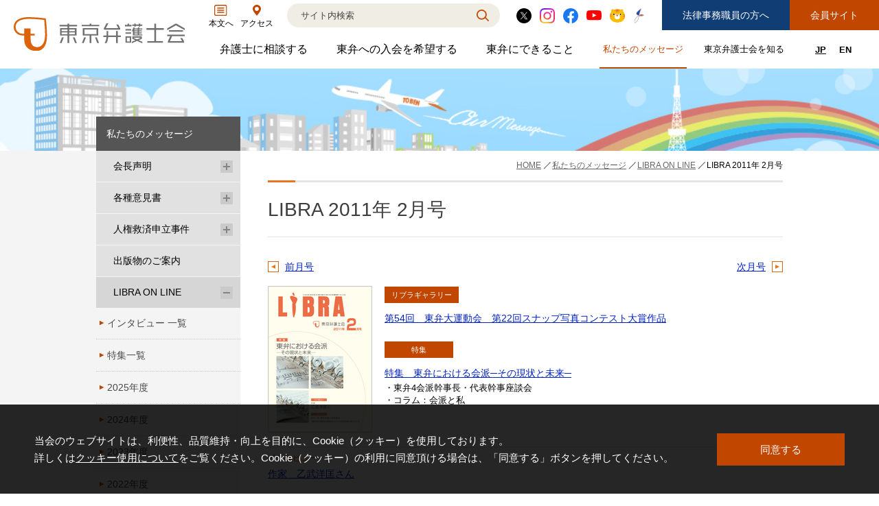

--- FILE ---
content_type: text/html; charset=UTF-8
request_url: https://www.toben.or.jp/message/libra/libra-2011-2.html
body_size: 51160
content:
<!DOCTYPE html>
<html lang="ja">
<head>
<meta http-equiv="Content-Type" content="text/html; charset=UTF-8" />


<meta name="viewport" content="width=device-width,minimum-scale=1.0"/>
<meta http-equiv="X-UA-Compatible" content="IE=edge">




<meta name="description" content=" message/libra/image/2011_02_libra.jpg&quot; ..." />

<meta name="keywords" content="LIBRA ON LINE" />

<!-- *** pagetitle *** -->
<title>LIBRA 2011年 2月号｜東京弁護士会</title>

<link href="/res/css/common.css?251031" rel="stylesheet">
<link href="/res/css/common2022.css?251031" rel="stylesheet">
<link href="/res/css/third.css?251031" rel="stylesheet">
<script src="//ajax.googleapis.com/ajax/libs/jquery/1.11.0/jquery.min.js"></script>
<link rel="stylesheet" type="text/css" href="/res/css/print.css" media="print" />










<!-- Google Tag Manager -->
<script>(function(w,d,s,l,i){w[l]=w[l]||[];w[l].push({'gtm.start':
new Date().getTime(),event:'gtm.js'});var f=d.getElementsByTagName(s)[0],
j=d.createElement(s),dl=l!='dataLayer'?'&l='+l:'';j.async=true;j.src=
'https://www.googletagmanager.com/gtm.js?id='+i+dl;f.parentNode.insertBefore(j,f);
})(window,document,'script','dataLayer','GTM-5NJ6Q3Q');</script>
<!-- End Google Tag Manager -->








</head>

<body>


<!--<a id="pageTop" name="pageTop"></a>-->
<!-- Google Tag Manager (noscript) -->
<noscript><iframe src="https://www.googletagmanager.com/ns.html?id=GTM-5NJ6Q3Q"
height="0" width="0" style="display:none;visibility:hidden" title="GoogleTagManager"></iframe></noscript>
<!-- End Google Tag Manager (noscript) -->
<!-- header -->
<header id="header2022">
  <div class="header_inner">
    <div class="header_left_wrap">
        <div class="logo"><a href="https://www.toben.or.jp/"><img src="/res/images/common/logo.svg" alt="東京弁護士会"></a></div>
        <div class="sp_menu">
            <div><a href="https://www.toben.or.jp/know/toben/access.html"><img src="/res/images/common/sp/sp_menu_access.png" alt="アクセス"></a></div>
            <button class="hamburger-menu-trigger" aria-label="メニューを開く" aria-expanded="false" aria-controls="hamburger-menu"></button>
        </div>
    </div>
    <div class="header_menu">
        <div class="head_1">
            <a href="#mainBody" class="link mainBody"><span class="mainBody_icon"><img src="/res/images/images2022/icon_main_body.svg" alt="" aria-hidden="true"></span><span class="mainBody_text">本文へ</span></a>
            <a href="https://www.toben.or.jp/know/toben/access.html" class="link access"><span class="access_icon"><img src="/res/images/images2022/icon_access_orange.svg" alt="Access"></span><span class="access_text">アクセス</span></a>
            <div class="search">
                <form name="SS_searchForm" id="SS_searchForm" action="https://search.toben.or.jp/search" method="get" enctype="application/x-www-form-urlencoded">
                    <input type="hidden" name="site" value="QH3A79IO">
                    <input type="hidden" name="charset" value="UTF-8">
                    <input type="hidden" name="design" value="6">
                    <input type="text" name="query" value="" size="30" class="txtBox" id="SS_searchQuery" maxlength="100" autocomplete="off" placeholder="サイト内検索" aria-label="検索">
                    <input type="submit" value="検索" class="btn">
                    <div id="SS_suggest" class="SS_suggest" classname="SS_suggest" style="display: none;"></div>
                </form>
            </div>
            <div class="sns">
                <a href="https://twitter.com/TobenMedia" target="_blank"><img src="/res/images/images2022/icon_x_circle.svg" alt="X"></a>
                <a href="https://www.instagram.com/toben_media/" target="_blank"><img src="/res/images/images2022/icon_instagram.svg" alt="Instagram"></a>            
                <a href="https://www.facebook.com/toben.kohou/" target="_blank"><img src="/res/images/images2022/icon_fb.svg" alt="Facebook"></a>
                <a href="https://www.youtube.com/user/TobenMedia/featured" target="_blank"><img src="/res/images/images2022/icon_youtube.svg" alt="YOUTUBE"></a>
                <a href="/know/toben/bentora.html"><img src="/res/images/images2022/icon_bentora.png" alt="東京弁護士会公式キャラクター「べんとらー」"></a>
                <a href="/admission/syusyusei/"><img src="/res/images/images2022/icon_syusyusei.png" alt="修習生の方へ"></a>

            </div>
            <div class="btns forPC">
                <a href="https://www.toben.or.jp/syokuin/" class="btn_blue">法律事務職員の方へ</a>
                <a href="https://www.toben.or.jp/members/" class="btn_orange">会員サイト</a>
            </div>
        </div>
        <div class="head_2">
            <nav>
                <div class="gmenu">
                    <div class="parent ">
                       <a href="https://www.toben.or.jp/bengoshi/" id="gmenu-trigger-1" class="gmenu__trigger" aria-haspopup="true" aria-expanded="false" aria-controls="gmenu-child-1">弁護士に相談する<span class="visually-hidden">弁護士に相談するのサブメニューを開閉</span></a>
                        <div class="child" id="gmenu-child-1" role="group" aria-labelledby="gmenu-trigger-1">
                            <div class="child_inner">
                                <div class="child_list">
                                    <div>
                                       <a href="https://www.toben.or.jp/bengoshi/soudan/">
                                           <figure><img src="/res/images/nav/bengoshi.gif" alt="" aria-hidden="true"></figure>
                                           <p>法律相談一覧</p>
                                       </a>
                                    </div>
                                    <div>
                                       <a href="https://www.toben.or.jp/bengoshi/center/">
                                           <figure><img src="/res/images/nav/center.gif" alt="" aria-hidden="true"></figure>
                                           <p>法律相談窓口・電話相談</p>
                                       </a>
                                    </div>
                                    <div>
                                       <a href="https://www.toben.or.jp/bengoshi/syoukai/" target="_blank">
                                           <figure><img src="/res/images/nav/syoukai.gif" alt="" aria-hidden="true"></figure>
                                           <p>弁護士を紹介してほしい</p>
                                       </a>
                                    </div>
                                    <div>
                                       <a href="https://www.toben.or.jp/bengoshi/adr/">
                                           <figure><img src="/res/images/nav/adr.gif" alt="" aria-hidden="true"></figure>
                                           <p>紛争解決センター（ADR）を利用する</p>
                                       </a>
                                    </div>
                                </div>
                            </div>
                        </div>
                    </div>
                    <div class="parent ">
                       <a href="https://www.toben.or.jp/admission/" id="gmenu-trigger-2" class="gmenu__trigger" aria-haspopup="true" aria-expanded="false" aria-controls="gmenu-child-2">東弁への入会を希望する<span class="visually-hidden">東弁への入会を希望するのサブメニューを開閉</span></a>
                        <div class="child" id="gmenu-child-2" role="group" aria-labelledby="gmenu-trigger-2">
                            <div class="child_inner">
                                <div class="child_list">
                                    <div>
                                       <a href="https://www.toben.or.jp/admission/syusyusei/">
                                           <figure><img src="/res/images/nav/syusyusei.png" alt="修習生の方へのイメージ画像"></figure>
                                           <p>修習生の方へ</p>
                                       </a>
                                    </div>
                                    <div>
                                       <a href="https://www.toben.or.jp/admission/bengoshi/">
                                           <figure><img src="/res/images/nav/bengoshi.png" alt="" aria-hidden="true"></figure>
                                           <p>修習生以外の方へ</p>
                                       </a>
                                    </div>
                                    <div>
                                       <a href="https://www.toben.or.jp/admission/gaikokuhoujimu/">
                                           <figure><img src="/res/images/nav/gaikokuhoujimu.png" alt="" aria-hidden="true"></figure>
                                           <p>外国法事務弁護士登録をご希望の方へ</p>
                                       </a>
                                    </div>
                                </div>
                            </div>
                        </div>
                    </div>
                    <div class="parent ">
                       <a href="https://www.toben.or.jp/service/" id="gmenu-trigger-3" class="gmenu__trigger" aria-haspopup="true" aria-expanded="false" aria-controls="gmenu-child-3">東弁にできること<span class="visually-hidden">東弁にできることのサブメニューを開閉</span></a>
                        <div class="child" id="gmenu-child-3" role="group" aria-labelledby="gmenu-trigger-3">
                            <div class="child_inner">
                                <div class="child_list">
                                    <div>
                                       <a href="https://www.toben.or.jp/manabu/">
                                           <figure><img src="/res/images/nav/manabu.png" alt="" aria-hidden="true"></figure>
                                           <p>法教育プログラム</p>
                                       </a>
                                    </div>
                                    <div>
                                       <a href="https://www.toben.or.jp/service/jichitai/">
                                           <figure><img src="/res/images/nav/jichitai.gif" alt="" aria-hidden="true"></figure>
                                           <p>自治体連携プログラム</p>
                                       </a>
                                    </div>
                                    <div>
                                        <a href="https://www.toben.or.jp/know/iinkai/danjokyoudou/news/post_8.html">
                                            <figure><img src="/res/images/nav/danjokyoudou.png" alt="" aria-hidden="true"></figure>
                                            <p>女性の社外役員の紹介を希望される方へ</p>
                                        </a>
                                    </div>
                                    <div>
                                        <a href="https://www.toben.or.jp/service/lawyer-cando.html">
                                            <figure><img src="/res/images/nav/lawyercando.png" alt="" aria-hidden="true"></figure>
                                            <p>弁護士だからできること</p>
                                        </a>
                                    </div>
                                </div>
                            </div>
                        </div>
                   </div>
                    <div class="small parent now">
                       <a href="https://www.toben.or.jp/message/" id="gmenu-trigger-4" class="gmenu__trigger" aria-haspopup="true" aria-expanded="false" aria-controls="gmenu-child-4">私たちのメッセージ<span class="visually-hidden">私たちのメッセージのサブメニューを開閉</span></a>
                       <div class="child" id="gmenu-child-4" role="group" aria-labelledby="gmenu-trigger-4">
                           <div class="child_inner">
                               <div class="child_list col4">
                                   <div>
                                       <a href="https://www.toben.or.jp/message/seimei/">
                                           <figure><img src="/res/images/nav/seimei.gif" alt="" aria-hidden="true"></figure>
                                           <p>会長声明</p>
                                       </a>
                                   </div>
                                   <div>
                                       <a href="https://www.toben.or.jp/message/ikensyo/">
                                           <figure><img src="/res/images/nav/ikensyo.gif" alt="" aria-hidden="true"></figure>
                                           <p>各種意見書</p>
                                       </a>
                                   </div>
                                   <div>
                                       <a href="https://www.toben.or.jp/message/jinken/">
                                           <figure><img src="/res/images/nav/jinken.gif" alt="" aria-hidden="true"></figure>
                                           <p>人権救済申立事件</p>
                                       </a>
                                   </div>
                                   <div>
                                       <a href="https://www.toben.or.jp/message/syuppan/">
                                           <figure><img src="/res/images/nav/syuppan.gif" alt="" aria-hidden="true"></figure>
                                           <p>出版物のご案内</p>
                                       </a>
                                   </div>
                                   <div>
                                       <a href="https://www.toben.or.jp/message/libra/">
                                           <figure><img src="/res/images/nav/libra.gif" alt="" aria-hidden="true"></figure>
                                           <p>LIBRA ON LINE</p>
                                       </a>
                                   </div>
                                   <div>
                                       <a href="https://www.youtube.com/user/TobenMedia/featured" target="_blank">
                                           <figure><img src="/res/images/nav/toben-tv.gif" alt="" aria-hidden="true"></figure>
                                           <p>TobenMedia</p>
                                       </a>
                                   </div>
                                   <div>
                                       <a href="https://www.toben.or.jp/message/appdownload/">
                                           <figure><img src="/res/images/nav/appdownload.gif" alt="" aria-hidden="true"></figure>
                                           <p>アプリダウンロード</p>
                                       </a>
                                   </div>
                                   <div>
                                       <a href="https://www.toben.or.jp/know/activity/jinkensyou/">
                                           <figure><img src="/res/images/nav/jinkensyou.gif" alt="" aria-hidden="true"></figure>
                                           <p>東京弁護士会人権賞</p>
                                       </a>
                                   </div>
                               </div>
                           
                               <div class="right_bnr">
                                   <a href="https://www.toben.or.jp/message/sdgs/" title="SDGsの実現を目指す2022年宣言ページへのリンク"><img src="/res/images/nav/sdgs.jpg" alt="SDGsの実現を目指す2022年宣言ページへのリンク" aria-hidden="true" class="forPC"><img src="/res/images/nav/sdgs_sp.jpg" alt="SDGsの実現を目指す2022年宣言ページへのリンク" class="forSP" aria-hidden="true"></a>
                                   <p class="forPC">SDGsの実現を目指す<br>2022年宣言</p>
                               </div>
                               <div class="right_bnr2">
                                   <a href="https://www.toben.or.jp/message/fukkoushien/" title="東日本大震災特集ページへのリンク"><img src="/res/images/nav/fukkoushien_mini.jpg" alt="東日本大震災特集ページへのリンク" aria-hidden="true" class="forPC"><img src="/res/images/nav/fukkoushien_sp.jpg" alt="東日本大震災 特集ページへのリンク" class="forSP" aria-hidden="true"></a>
                                   <p class="forPC">東日本大震災<br>東弁は被災地の復興を<br>応援しています</p>
                               </div>
                       
                           </div>
                       </div>
                    </div>
                   <div class="small parent ">
                       <a href="https://www.toben.or.jp/know/" id="gmenu-trigger-5" class="gmenu__trigger" aria-haspopup="true" aria-expanded="false" aria-controls="gmenu-child-5">東京弁護士会を知る<span class="visually-hidden">東京弁護士会を知るのサブメニューを開閉</span></a>
                       <div class="child" id="gmenu-child-5" role="group" aria-labelledby="gmenu-trigger-5">
                           <div class="child_inner">
                               <div class="child_list forSP">
                                   <div>
                                      <a href="https://www.toben.or.jp/know/toben/">
                                       <p>東京弁護士会について</p></a>
                                   </div>

                                   <div>
                                      <a href="https://www.toben.or.jp/know/activity/">
                                       <p>東京弁護士会の主な活動</p></a>
                                   </div>
                                   <div>
                                      <a href="https://www.toben.or.jp/know/iinkai/">
                                       <p>委員会紹介</p></a>
                                   </div>
								   <div>
                                      <a href="https://www.toben.or.jp/know/houritsukenkyuubu/">
                                       <p>法律研究部</p></a>
                                   </div>
                               </div>
                               <div class="detail_nav">
                                   <div class="left">
<dl class="detail_nav--card">
	 <dt><a href="https://www.toben.or.jp/know/toben/" class="maintainHover"><img src="/res/images/nav/activity.jpg" alt="" aria-hidden="true"><span>当会について</span></a></dt>
	 <dd>
		 <p>東弁の概要（会員数、役員等）、役員挨拶、歴史、組織図、行動計画、コンプライアンス、ハラスメント防止への取組み、FAQ、アクセス、連絡先、職員求人情報など掲載しています。
		 </p>
	 </dd>
</dl>
<dl class="detail_nav--card">
	 <dt><a href="https://www.toben.or.jp/know/activity/"><img src="/res/images/nav/toben.jpg" alt="" aria-hidden="true"><span>当会の主な活動</span></a></dt>
	 <dd>
		<p>
			東弁では、委員会活動、法律相談・弁護士紹介・ADR、公設事務所支援、市民会議、市民交流会、人権賞、育英財団支援などの活動を行っています。
		</p>
	 </dd>
</dl>

                                   </div>
                                   <div class="right">
                                       <p>ブログを公開している委員会<span>委員会の活動報告をご覧いただけます。</span></p>
                                       <ul>
<!-- listupdate:2026/01/21 10:20//-->

<li><a href="https://www.toben.or.jp/know/iinkai/kenpou/">憲法問題対策センター<!--20260115//--></a></li>
<li><a href="https://www.toben.or.jp/know/iinkai/chusho/">中小企業法律支援センター<!--20260113//--></a></li>
<li><a href="https://www.toben.or.jp/know/iinkai/kouhou/">広報委員会<!--20260107//--></a></li>
<li><a href="https://www.toben.or.jp/know/iinkai/foreigner/">外国人の権利に関する委員会<!--20251225//--></a></li>
<li><a href="https://www.toben.or.jp/know/iinkai/saibanin/">裁判員制度センター<!--20251224//--></a></li>
<li><a href="https://www.toben.or.jp/know/iinkai/children/">子どもの人権と少年法に関する特別委員会<!--20251217//--></a></li>
<li><a href="https://www.toben.or.jp/know/iinkai/houritsuservice/">リーガルサービスジョイントセンター（弁護士活動領域拡大推進本部）<!--20251212//--></a></li>
<li><a href="https://www.toben.or.jp/know/iinkai/koueki/">公益通報者保護特別委員会<!--20251211//--></a></li>
<li><a href="https://www.toben.or.jp/know/iinkai/minji/">民事介入暴力対策特別委員会<!--20251208//--></a></li>
<li><a href="https://www.toben.or.jp/know/iinkai/seibyoudou/">性の平等に関する委員会<!--20251201//--></a></li>



                                       </ul>
                                       <a href="https://www.toben.or.jp/know/iinkai/ichiran.html">すべての委員会一覧</a>
                                       <a href="https://www.toben.or.jp/know/houritsukenkyuubu/">法律研究部一覧</a>
                                   </div>
                               </div>
                           </div>
                       </div>
                    </div>
                </div>
            </nav>
            <div class="btns forSP">
                <a href="https://www.toben.or.jp/recruit_search.php" class="btn_blue">事務職員求人</a>
                <a href="https://www.toben.or.jp/members/" class="btn_orange">会員サイト</a>
                <a href="https://www.toben.or.jp/syokuin/" class="btn_gray">法律事務職員</a>
            </div>
            <div class="lang">
                <a href="https://www.toben.or.jp/" class="now">JP</a>
                <a href="https://www.toben.or.jp/english/">EN</a>
            </div>
            <div class="sub_menu forSP">
                <a href="https://www.toben.or.jp/about/siteguide.html">このサイトについて</a>
                <a href="https://www.toben.or.jp/about/privacypolicy.html">個人情報保護方針</a>
                <a href="https://www.toben.or.jp/about/sitemap.html">サイトマップ</a>
            </div>
            <button class="menu_close_btn hamburger-menu-close forSP">閉じる</button>
        </div>
    </div>

  </div>
</header>
<!-- /header -->


<main id="mainBody" tabindex="-1">
<div class="catImg message"></div><!-- catImg -->

<div id="content">
  <div class="inner clearfix">
    <!--★★右カラムここから★★-->
    <div id="rightCol" class="entry-container">
    
    <div id="pankuz">
  <div class="breadcrumb">
    <div itemscope="" itemtype="//data-vocabulary.org/Breadcrumb"><a href="https://www.toben.or.jp/"><span itemprop="title">HOME</span></a></div>
    <div itemscope="" itemtype="//data-vocabulary.org/Breadcrumb"><a href="https://www.toben.or.jp/message/"><span itemprop="title">私たちのメッセージ</span></a></div>

  
	
    <div itemscope="" itemtype="//data-vocabulary.org/Breadcrumb"><a href="https://www.toben.or.jp/message/libra"><span itemprop="title">LIBRA ON LINE</span></a></div>
  



  <div class="breadData" itemscope="" itemtype="//data-vocabulary.org/Breadcrumb"><span itemprop="title">LIBRA 2011年 2月号</span></div>

  </div><!-- breadcrumb-->
</div><!-- pankuz -->


    
      <article>


<!--記事内容-->
<div class="entry-title"><h1>LIBRA 2011年 2月号</h1></div>
<div class="entry-body common-entry">
<div class="pagePlus clearfix">
<a href="https://www.toben.or.jp/message/libra/libra-20101.html" class="prev">前月号</a>
<a href="https://www.toben.or.jp/message/libra/201103.html" class="next">次月号</a>
</div>
<div class="libraSyosaiBox">
<!--▼表紙エリア▼-->
<div class="left"><img src="https://www.toben.or.jp/message/libra/image/2011_02_libra.jpg" /></div>
<div class="right">
<span class="redTitle">リブラギャラリー</span>
<h2 class="gallery"><a href="https://www.toben.or.jp/message/libra/pdf/2011_02/h2.pdf" target="_blank">第54回　東弁大運動会　第22回スナップ写真コンテスト大賞作品</a></h2>
<span class="redTitle">特集</span>
<h2 class="tokusyu"><a href="https://www.toben.or.jp/message/libra/pdf/2011_02/p02-17.pdf" target="_blank">
特集　東弁における会派─その現状と未来─</a></h2>
<p class="syokaibun">
・東弁4会派幹事長・代表幹事座談会<br />
・コラム：会派と私<br />
</p>
</div>
<!--▲表紙エリア▲-->
<div class="clear"></div>
</div>
<div class="libraFreeBox">
<!--▼もくじエリア▼-->
<ul>
<li>インタビュー<br>
<a href="https://www.toben.or.jp/message/libra/pdf/2011_02/p18-21.pdf" target="_blank">
作家　乙武洋匡さん<br>
</a><br>
</li>
<li>ニュース＆トピックス<br>
<a href="https://www.toben.or.jp/message/libra/pdf/2011_02/p22-24.pdf" target="_blank">
・2011年 東京弁護士会新年式<br />
・「東京地方裁判所委員会」のさらなる活性化をめざして<br />
</a><br>
</li>
<li>監事室から<br>
<a href="https://www.toben.or.jp/message/libra/pdf/2011_02/p25.pdf" target="_blank">
・東弁財務クイズ　大井暁<br />
・蛇蠍のように･･･　水上博喜</a><br />
<br />
</li>
<li>委員会紹介<br>
<a href="https://www.toben.or.jp/message/libra/pdf/2011_02/p28.pdf" target="_blank">
第38回　人事委員会　飯野紀夫</a><br />
<br />
</li>
<li>刑弁でGO！<br>
<a href="https://www.toben.or.jp/message/libra/pdf/2011_02/p30-31.pdf" target="_blank">
第27回　研修「裁判員・裁判官からみた弁護人の法廷活動」和田恵<br />
</a>
<br />
</li>
<li>63期リレーエッセイ<br>
<a href="https://www.toben.or.jp/message/libra/pdf/2011_02/p33.pdf" target="_blank">
弁護士として4ヶ月を過ごしての感想　萩原建太郎</a><br />
<br />
</li>
<li>via moderna新しい道　―連載　新進会員活動委員会―<br>
<a href="https://www.toben.or.jp/message/libra/pdf/2011_02/p34-35.pdf" target="_blank">
第26回　そんぽADRセンターとは　永田健一</a><br />
<br />
</li>
<li>わたしの修習時代<br>
<a href="https://www.toben.or.jp/message/libra/pdf/2011_02/p36.pdf" target="_blank">
修習,今昔　37期　野辺博</a><br />
<br />
</li>
<li>コーヒーブレイク<br />
<a href="https://www.toben.or.jp/message/libra/pdf/2011_02/p37.pdf" target="_blank">
小学校でも模擬裁判　松野絵里子</a><br />
<br />
</li>
<li>心に残る映画<br>
<a href="https://www.toben.or.jp/message/libra/pdf/2011_02/p38.pdf" target="_blank">
『ニュールンベルグ裁判』内田雅敏</a><br />
<br />
</li>
<li>ある法律事務所職員の体験から<br>
<a href="https://www.toben.or.jp/message/libra/pdf/2011_02/p39.pdf" target="_blank">
復習予習そして反省の日々で15年　柴田佳世</a><br />
<br />
</li>
</ul>
<!--▲もくじエリア▲-->
</div>
<div class="libra_bottomTxt">
会員のみを対象とした記事等はこちらには掲載しておりません。<br>会員の方は冊子または会員サイト内のLIBRAをお読みください。
</div><br>
<div class="libra_bottomTxt">
当会の許可なく「LIBRA」の全部又は一部について、複製、配布、出版、インターネットでの掲載などを無断で行うことは違法です。<br>
二次利用を希望される場合には、当会宛てにご連絡下さい。
</div>
</div>
<!-- 記事内容/ -->





<div class="pcNone returnBt">
<a href="javascript:history.back();">戻る</a>
</div>












      </article>
    </div>
    <!--★★右カラムここまで★★-->
    <!--★★左カラムここから★★-->
    <div id="leftCol">
<div class="sideNav">
<div class="lv2"><a href="https://www.toben.or.jp/message/">私たちのメッセージ</a></div>
<ul class="lv3">
<li class="atr"><a href="https://www.toben.or.jp/message/seimei/">会長声明</a><button id="sideNav-trigger-1" class="subNav-trigger" aria-label="会長声明のサブメニューを開閉" aria-expanded="false" aria-controls="sideNav-child-1"></button>
<div class="lv4 sideNavParent" id="sideNav-child-1" role="group" aria-labelledby="sideNav-trigger-1" aria-label="左メニュー">
<div class="atr2"><a href="https://www.toben.or.jp/message/seimei/2025/">2025年度</a></div>
<div class="atr2"><a href="https://www.toben.or.jp/message/seimei/2024/">2024年度</a></div>
<div class="atr2"><a href="https://www.toben.or.jp/message/seimei/2023/">2023年度</a></div>
<div class="atr2"><a href="https://www.toben.or.jp/message/seimei/2022/">2022年度</a></div>
<div class="atr2"><a href="https://www.toben.or.jp/message/seimei/2021/">2021年度</a></div>
<div class="atr2"><a href="https://www.toben.or.jp/message/seimei/2020/">2020年度</a></div>
<div class="atr2"><a href="https://www.toben.or.jp/message/seimei/2019/">2019年度</a></div>
<div class="atr2"><a href="https://www.toben.or.jp/message/seimei/2018/">2018年度</a></div>
<div class="atr2"><a href="https://www.toben.or.jp/message/seimei/2017/">2017年度</a></div>
<div class="atr2"><a href="https://www.toben.or.jp/message/seimei/2016/">2016年度</a></div>
<div class="atr2"><a href="https://www.toben.or.jp/message/seimei/2015/">2015年度</a></div>
<div class="atr2"><a href="https://www.toben.or.jp/message/seimei/2014/">2014年度</a></div>
<div class="atr2"><a href="https://www.toben.or.jp/message/seimei/2013/">2013年度</a></div>
<div class="atr2"><a href="https://www.toben.or.jp/message/seimei/2012/">2012年度</a></div>
<div class="atr2"><a href="https://www.toben.or.jp/message/seimei/2011/">2011年度</a></div>
<div class="atr2"><a href="https://www.toben.or.jp/message/seimei/2010/">2010年度</a></div>
<div class="atr2"><a href="https://www.toben.or.jp/message/seimei/2009/">2009年度</a></div>
<div class="atr2"><a href="https://www.toben.or.jp/message/seimei/2008/">2008年度</a></div>
<div class="atr2"><a href="https://www.toben.or.jp/message/seimei/2007/">2007年度</a></div>
<div class="atr2"><a href="https://www.toben.or.jp/message/seimei/2006/">2006年度</a></div>
<div class="atr2"><a href="https://www.toben.or.jp/message/seimei/2005/">2005年度</a></div>
<div class="atr2"><a href="https://www.toben.or.jp/message/seimei/2004/">2004年度</a></div>
<div class="atr2"><a href="https://www.toben.or.jp/message/seimei/2003/">2003年度</a></div>
<div class="atr2"><a href="https://www.toben.or.jp/message/seimei/2002/">2002年度</a></div>
<div class="atr2"><a href="https://www.toben.or.jp/message/seimei/2001/">2001年度</a></div>
<div class="atr2"><a href="https://www.toben.or.jp/message/seimei/2000/">2000年度</a></div>
<div class="atr2"><a href="https://www.toben.or.jp/message/seimei/1999/">1999年度</a></div>
<div class="atr2"><a href="https://www.toben.or.jp/message/seimei/1998/">1998年度</a></div>
<div class="atr2"><a href="https://www.toben.or.jp/message/seimei/1997/">1997年度</a></div>
</div>
</li>
<li class="atr"><a href="https://www.toben.or.jp/message/ikensyo/">各種意見書</a><button id="sideNav-trigger-2" class="subNav-trigger" aria-label="各種意見書のサブメニューを開閉" aria-expanded="false" aria-controls="sideNav-child-2"></button>
<div class="lv4 sideNavParent" id="sideNav-child-2" role="group" aria-labelledby="sideNav-trigger-2" aria-label="左メニュー">
<div class="atr2"><a href="https://www.toben.or.jp/message/ikensyo/2025/">2025年度</a></div>
<div class="atr2"><a href="https://www.toben.or.jp/message/ikensyo/2024/">2024年度</a></div>
<div class="atr2"><a href="https://www.toben.or.jp/message/ikensyo/2023/">2023年度</a></div>
<div class="atr2"><a href="https://www.toben.or.jp/message/ikensyo/2022/">2022年度</a></div>
<div class="atr2"><a href="https://www.toben.or.jp/message/ikensyo/2021/">2021年度</a></div>
<div class="atr2"><a href="https://www.toben.or.jp/message/ikensyo/2020/">2020年度</a></div>
<div class="atr2"><a href="https://www.toben.or.jp/message/ikensyo/2019/">2019年度</a></div>
<div class="atr2"><a href="https://www.toben.or.jp/message/ikensyo/2018/">2018年度</a></div>
<div class="atr2"><a href="https://www.toben.or.jp/message/ikensyo/2017/">2017年度</a></div>
<div class="atr2"><a href="https://www.toben.or.jp/message/ikensyo/2016/">2016年度</a></div>
<div class="atr2"><a href="https://www.toben.or.jp/message/ikensyo/2015/">2015年度</a></div>
<div class="atr2"><a href="https://www.toben.or.jp/message/ikensyo/2014/">2014年度</a></div>
<div class="atr2"><a href="https://www.toben.or.jp/message/ikensyo/2013/">2013年度</a></div>
<div class="atr2"><a href="https://www.toben.or.jp/message/ikensyo/2012/">2012年度</a></div>
<div class="atr2"><a href="https://www.toben.or.jp/message/ikensyo/2011/">2011年度</a></div>
<div class="atr2"><a href="https://www.toben.or.jp/message/ikensyo/2010/">2010年度</a></div>
<div class="atr2"><a href="https://www.toben.or.jp/message/ikensyo/2009/">2009年度</a></div>
<div class="atr2"><a href="https://www.toben.or.jp/message/ikensyo/2008/">2008年度</a></div>
<div class="atr2"><a href="https://www.toben.or.jp/message/ikensyo/2007/">2007年度</a></div>
<div class="atr2"><a href="https://www.toben.or.jp/message/ikensyo/2006/">2006年度</a></div>
<div class="atr2"><a href="https://www.toben.or.jp/message/ikensyo/2005/">2005年度</a></div>
<div class="atr2"><a href="https://www.toben.or.jp/message/ikensyo/2004/">2004年度</a></div>
<div class="atr2"><a href="https://www.toben.or.jp/message/ikensyo/2003/">2003年度</a></div>
<div class="atr2"><a href="https://www.toben.or.jp/message/ikensyo/2002/">2002年度</a></div>
<div class="atr2"><a href="https://www.toben.or.jp/message/ikensyo/2001/">2001年度</a></div>
<div class="atr2"><a href="https://www.toben.or.jp/message/ikensyo/1999/">1999年度</a></div>
<div class="atr2"><a href="https://www.toben.or.jp/message/ikensyo/1998/">1998年度</a></div>
<div class="atr2"><a href="https://www.toben.or.jp/message/ikensyo/1997/">1997年度</a></div>
<div class="atr2"><a href="https://www.toben.or.jp/message/ikensyo/1996/">1996年度</a></div>
<div class="atr2"><a href="https://www.toben.or.jp/message/ikensyo/1988/">1988年度</a></div>
</div>
</li>
<li class="atr"><a href="https://www.toben.or.jp/message/jinken/">人権救済申立事件</a><button id="sideNav-trigger-3" class="subNav-trigger" aria-label="人権救済申立事件のサブメニューを開閉" aria-expanded="false" aria-controls="sideNav-child-3"></button>
<div class="lv4 sideNavParent" id="sideNav-child-3" role="group" aria-labelledby="sideNav-trigger-3" aria-label="左メニュー">
<div class="atr2"><a href="https://www.toben.or.jp/message/jinken/2025/">2025年度</a></div>
<div class="atr2"><a href="https://www.toben.or.jp/message/jinken/2023/">2023年度</a></div>
<div class="atr2"><a href="https://www.toben.or.jp/message/jinken/2022/">2022年度</a></div>
<div class="atr2"><a href="https://www.toben.or.jp/message/jinken/2021/">2021年度</a></div>
<div class="atr2"><a href="https://www.toben.or.jp/message/jinken/2020/">2020年度</a></div>
<div class="atr2"><a href="https://www.toben.or.jp/message/jinken/2019/">2019年度</a></div>
<div class="atr2"><a href="https://www.toben.or.jp/message/jinken/2018/">2018年度</a></div>
<div class="atr2"><a href="https://www.toben.or.jp/message/jinken/2017/">2017年度</a></div>
<div class="atr2"><a href="https://www.toben.or.jp/message/jinken/2016/">2016年度</a></div>
<div class="atr2"><a href="https://www.toben.or.jp/message/jinken/2015/">2015年度</a></div>
<div class="atr2"><a href="https://www.toben.or.jp/message/jinken/2014/">2014年度</a></div>
<div class="atr2"><a href="https://www.toben.or.jp/message/jinken/2013/">2013年度</a></div>
<div class="atr2"><a href="https://www.toben.or.jp/message/jinken/2012/">2012年度</a></div>
<div class="atr2"><a href="https://www.toben.or.jp/message/jinken/2011/">2011年度</a></div>
<div class="atr2"><a href="https://www.toben.or.jp/message/jinken/2010/">2010年度</a></div>
<div class="atr2"><a href="https://www.toben.or.jp/message/jinken/2009/">2009年度</a></div>
<div class="atr2"><a href="https://www.toben.or.jp/message/jinken/2008/">2008年度</a></div>
<div class="atr2"><a href="https://www.toben.or.jp/message/jinken/2007/">2007年度</a></div>
<div class="atr2"><a href="https://www.toben.or.jp/message/jinken/2006/">2006年度</a></div>
<div class="atr2"><a href="https://www.toben.or.jp/message/jinken/2004/">2004年度</a></div>
</div>
</li>
<li class="atr"><a href="https://www.toben.or.jp/message/syuppan/">出版物のご案内</a></li>
<li class="atr"><a href="https://www.toben.or.jp/message/libra/">LIBRA ON LINE</a><button id="sideNav-trigger-4" class="subNav-trigger" aria-label="LIBRA ON LINEのサブメニューを開閉" aria-expanded="false" aria-controls="sideNav-child-4"></button>
<div class="lv4 sideNavParent" id="sideNav-child-4" role="group" aria-labelledby="sideNav-trigger-4" aria-label="左メニュー">
<div><a href="https://www.toben.or.jp/message/libra/interview.html">インタビュー 一覧</a></div>
<div><a href="https://www.toben.or.jp/message/libra/tokusyu.html">特集一覧</a></div>
<div class="atr2"><a href="https://www.toben.or.jp/message/libra/2025/">2025年度</a></div>
<div class="atr2"><a href="https://www.toben.or.jp/message/libra/2024/">2024年度</a></div>
<div class="atr2"><a href="https://www.toben.or.jp/message/libra/2023/">2023年度</a></div>
<div class="atr2"><a href="https://www.toben.or.jp/message/libra/2022/">2022年度</a></div>
<div class="atr2"><a href="https://www.toben.or.jp/message/libra/2021/">2021年度</a></div>
<div class="atr2"><a href="https://www.toben.or.jp/message/libra/2020/">2020年度</a></div>
<div class="atr2"><a href="https://www.toben.or.jp/message/libra/2019/">2019年度</a></div>
<div class="atr2"><a href="https://www.toben.or.jp/message/libra/2018/">2018年度</a></div>
<div class="atr2"><a href="https://www.toben.or.jp/message/libra/2017/">2017年度</a></div>
<div class="atr2"><a href="https://www.toben.or.jp/message/libra/2016/">2016年度</a></div>
<div class="atr2"><a href="https://www.toben.or.jp/message/libra/2015/">2015年度</a></div>
<div class="atr2"><a href="https://www.toben.or.jp/message/libra/2014/">2014年度</a></div>
<div class="atr2"><a href="https://www.toben.or.jp/message/libra/2013/">2013年度</a></div>
<div class="atr2"><a href="https://www.toben.or.jp/message/libra/2012/">2012年度</a></div>
<div class="atr2"><a href="https://www.toben.or.jp/message/libra/2011/">2011年度</a></div>
<div class="atr2"><a href="https://www.toben.or.jp/message/libra/2010/">2010年度</a></div>
<div class="atr2"><a href="https://www.toben.or.jp/message/libra/2009/">2009年度</a></div>
<div class="atr2"><a href="https://www.toben.or.jp/message/libra/2008/">2008年度</a></div>
<div class="atr2"><a href="https://www.toben.or.jp/message/libra/2007/">2007年度</a></div>
<div class="atr2"><a href="https://www.toben.or.jp/message/libra/2006/">2006年度</a></div>
<div class="atr2"><a href="https://www.toben.or.jp/message/libra/2005/">2005年度</a></div>
<div class="atr2"><a href="https://www.toben.or.jp/message/libra/2004/">2004年度</a></div>
</div>
</li>
<li class="atr"><a href="https://www.youtube.com/user/TobenMedia/featured">TobenMedia</a>
<li class="atr"><a href="https://www.toben.or.jp/message/appdownload/">アプリダウンロード</a><button id="sideNav-trigger-6" class="subNav-trigger" aria-label="アプリダウンロードのサブメニューを開閉" aria-expanded="false" aria-controls="sideNav-child-6"></button>
<div class="lv4 sideNavParent" id="sideNav-child-6" role="group" aria-labelledby="sideNav-trigger-6" aria-label="左メニュー">
<div class="atr2"><a href="https://www.toben.or.jp/appdownload/sp-executive-dl.html" target="_blank">ポケ弁</a></div>
<div class="atr2"><a href="https://www.toben.or.jp/appdownload/sp-member-dl.html" target="_blank">べんとら</a></div>
<div class="atr2"><a href="https://www.toben.or.jp/appdownload/faq/" target="_blank">よくあるご質問</a></div>
</div>
</li>
<li class="atr"><a href="https://www.toben.or.jp/message/fukkoushien/">東日本大震災</a></li>
<li class="atr"><a href="https://www.toben.or.jp/message/sdgs/">SDGs</a></li>
</ul><!-- lv3 -->
</div><!-- sideNav -->

<ul class="bnrList">
  <li>
    <a href="https://www.horitsu-sodan.jp/reserve/f_reserve_top" target="_blank"><img src="/res/images/bnr/bnr_horitsu_soudan.jpg" alt="法律相談インターネット予約"></a>
  </li>

  <li>
    <a href="http://cs-lawyer.tokyo/" target="_blank"><img src="/res/images/bnr/bnr_cs-lawyer.jpg" alt="中小企業法律支援センター"></a>
  </li>

  <li>
    <a href="http://www.horitsu-sodan.jp/" target="_blank"><img src="/res/images/bnr/bnr_houritsu.jpg" alt="弁護士会の法律相談センター"></a>
  </li>



  <li>
    <a href="https://www.nichibenren.or.jp/legal_advice/search/himawari110.html" target="_blank"><img src="/res/images/bnr/bnr_nichibenren.jpg" alt="日弁連ひまわりお悩み110番"></a>
  </li>


</ul>

    </div>
    <!--★★左カラムここまで★★-->
  </div>
</div>
</main>

<!--■■■■2010■■■■-->
  
  







<!--■2010■-->

<script>
<!--
  $(document).ready(function(){
    $('.lv3').children('li').each(function(i){
      if ( $(this).text().match(/^LIBRA ON LINE/) ) {
        $(this).addClass("now on");
      //console.log("■match1■"+$(this).text()+"■■");

        $(this).children().children().each(function(){
        //console.log("■match2■"+$(this).text()+"■■");
          if ( $(this).text().match(/^2010/) ) {
          //console.log("■match2■"+$(this).text()+"■■");
            $(this).addClass("now");
          }
        });
      }
    });
  });
//-->
</script>





<footer id="footer2022">
<div class="cookie_consent_layout">
	<div class="consent_inner">
        <p class="consent_text">当会のウェブサイトは、利便性、品質維持・向上を目的に、Cookie（クッキー）を使用しております。<br>詳しくは<a href="/about/privacypolicy.html#anchor_cookie_use">クッキー使用について</a>をご覧ください。Cookie（クッキー）の利用に同意頂ける場合は、「同意する」ボタンを押してください。</p>
		<ul class="link-button js-button_hover">
			<li class="button_type1"><a href="javascript:void(0);" role="button" class="a-next js-cookie_consent_button cookieBtn">同意する</a></li>
		</ul>
	</div>
</div>
    <div class="footer_inner">
        <div class="item">
            <dl>
                <dt><a href="https://www.toben.or.jp/bengoshi/">弁護士に相談する</a></dt>
                <dd><a href="https://www.toben.or.jp/bengoshi/soudan/">法律相談一覧</a></dd>
                <dd>
                    <dl>
                        <dt><a href="https://www.toben.or.jp/bengoshi/center/">法律相談窓口・電話相談</a></dt>
                        <dd><a href="https://www.toben.or.jp/bengoshi/center/madoguchi/">法律相談センター</a></dd>
						<dd><a href="https://www.toben.or.jp/bengoshi/center/madoguchi/oasis.html">高齢者・障がい者総合支援センター（オアシス）</a></dd>
						<dd><a href="https://www.toben.or.jp/bengoshi/center/madoguchi/minji.html">民事介入暴力被害者救済センター</a></dd>
						<dd><a href="https://www.toben.or.jp/bengoshi/center/madoguchi/higaisya.html">犯罪被害者支援センター</a></dd>
						<dd><a href="https://www.toben.or.jp/bengoshi/center/koueki/">公益通報相談窓口</a></dd>
						<dd><a href="https://www.toben.or.jp/bengoshi/center/madoguchi/akiyasoudan.html">弁護士会空き家相談窓口</a></dd>
						<dd><a href="https://www.toben.or.jp/bengoshi/center/madoguchi/woman.html">女性のための法律相談</a></dd>
						<dd><a href="https://www.toben.or.jp/bengoshi/center/madoguchi/apartment.html">東京弁護士会マンション管理相談窓口</a></dd>
						<dd><a href="https://www.toben.or.jp/bengoshi/center/chusyo/">中小企業等向け法律相談（中小企業法律支援センター）</a></dd>
						<dd><a href="https://www.toben.or.jp/bengoshi/center/jyuufun/">住宅紛争審査会</a></dd>
						<dd><a href="https://www.toben.or.jp/bengoshi/center/hague/">ハーグ条約対応・和解あっせん事業・弁護士紹介窓口</a></dd>
						<dd><a href="https://www.toben.or.jp/bengoshi/center/saigai/">災害に遭われた方へ（新型コロナ関連もこちら）</a></dd>
						<dd><a href="https://www.toben.or.jp/bengoshi/center/tel/">電話相談</a></dd>
                    </dl>
                </dd>
                <dd><a href="https://www.toben.or.jp/bengoshi/syoukai/" target="_blank">弁護士を紹介してほしい</a></dd>
                <dd><a href="https://www.toben.or.jp/bengoshi/adr/">紛争解決センター（ADR）を利用する</a></dd>
            </dl>
        </div>
        <div class="item">
            <dl>
                <dt><a href="https://www.toben.or.jp/admission/">東弁への入会を希望する</a></dt>
                <dd><a href="https://www.toben.or.jp/admission/syusyusei/">修習生の方へ</a></dd>
                <dd><a href="https://www.toben.or.jp/admission/bengoshi/">修習生以外の方へ</a></dd>
                <dd><a href="https://www.toben.or.jp/admission/gaikokuhoujimu/">外国法事務弁護士登録をご希望の方へ</a></dd>
            </dl>
            <dl>
                <dt><a href="https://www.toben.or.jp/service/">東弁にできること</a></dt>
                <dd><a href="https://www.toben.or.jp/know/iinkai/danjokyoudou/news/post_8.html">女性の社外役員の紹介を希望される方へ</a></dd>
                <dd><a href="https://www.toben.or.jp/manabu/">法教育プログラム</a></dd>
                <dd><a href="https://www.toben.or.jp/service/jichitai/">自治体連携プログラム</a></dd>
            </dl>
        </div>
        <div class="item">
            <dl>
                <dt><a href="https://www.toben.or.jp/message/">私たちのメッセージ</a></dt>
                <dd><a href="https://www.toben.or.jp/message/seimei/">会長声明</a></dd>
                <dd><a href="https://www.toben.or.jp/message/ikensyo/">各種意見書</a></dd>
                <dd><a href="https://www.toben.or.jp/message/jinken/">人権救済申立事件</a></dd>
                <dd><a href="https://www.toben.or.jp/message/syuppan/">出版物のご案内</a></dd>
                <dd><a href="https://www.toben.or.jp/message/libra/">LIBRA ON LINE</a></dd>
                <dd><a href="https://www.toben.or.jp/message/fukkoushien/">東日本大震災復興応援ブログ</a></dd>
                <dd><a href="https://www.youtube.com/user/TobenMedia/featured" target="_blank">TobenMedia</a></dd>
                <dd><a href="https://www.toben.or.jp/message/appdownload/">アプリダウンロード</a></dd>
                <dd><a href="https://www.toben.or.jp/message/sdgs/">SDGs</a></dd>
            </dl>
        </div>
        <div class="item">
            <dl>
                <dt><a href="https://www.toben.or.jp/know/">東京弁護士会を知る</a></dt>
                <dd><a href="https://www.toben.or.jp/know/toben/">東京弁護士会について</a></dd>
                <dd><a href="https://www.toben.or.jp/know/activity/">東京弁護士会の主な活動</a></dd>
                <dd><a href="https://www.toben.or.jp/know/iinkai/">委員会紹介</a></dd>
                <dd><a href="https://www.toben.or.jp/know/houritsukenkyuubu/">法律研究部</a></dd>
                <dd><a href="https://www.toben.or.jp/know/toben/saiyou/">事務局職員求人情報</a></dd>
            </dl>
        </div>
        <div class="item">
           <div class="sp_menu">
               <div><a href="https://www.toben.or.jp/bengoshi/">弁護士に相談する</a></div>
               <div><a href="https://www.toben.or.jp/admission/">東弁への入会を希望する</a></div>
               <div><a href="https://www.toben.or.jp/service/">東弁にできること</a></div>
               <div><a href="https://www.toben.or.jp/message/">私たちのメッセージ</a></div>
               <div><a href="https://www.toben.or.jp/know/">東京弁護士会を知る</a></div>
           </div>
            <div class="btns">
                <a href="https://www.toben.or.jp/members" class="btn btn_orange">会員サイト</a>
                <a href="https://www.toben.or.jp/syokuin/" class="btn btn_gray">法律事務職員の方へ</a>
            </div>
            <div class="gray_box">
                <dl>
                    <dt>サイト案内</dt>
                    <dd style="margin-top:0;"><a href="https://www.toben.or.jp/about/siteguide.html">このサイトについて</a></dd>
                    <dd><a href="https://www.toben.or.jp/about/privacypolicy.html">個人情報保護方針</a></dd>
                <dd><a href="https://www.toben.or.jp/about/webaccessibility.html">ウェブアクセシビリティ方針</a></dd>
                    <dd><a href="https://www.toben.or.jp/know/toben/access.html">アクセス</a></dd>
                    <dd><a href="https://www.toben.or.jp/about/sitemap.html">サイトマップ</a></dd>
                    <dd><a href="https://www.toben.or.jp/about/sns-guidelines.html">東京弁護士会SNS公式<br>アカウントコミュニティ<br>ガイドライン</a></dd>
                </dl>
            </div>
        </div>
    </div>
    <div class="pageTop"><a href="#"><span>PAGE TOP</span></a></div>
    <div class="footer_btm">
        <div class="footer_btm_inner">
            <div class="footer_info">
                <div class="logo"><a href="https://www.toben.or.jp/"><img src="/res/images/common/logo.svg" alt="東京弁護士会"></a></div>
                <p>〒100-0013 東京都千代田区霞が関1-1-3 弁護士会館6階<br>TEL(代表)：03-3581-2201　FAX：03-3581-0865</p>
            </div>

        </div>
        <p class="copyright">COPYRIGHT © TOKYO BAR Association All Rightghts reserved.</p>
    </div>
</footer>

<script src="https://ajax.googleapis.com/ajax/libs/jquery/1.11.1/jquery.min.js"></script>
<script src="/res/js/jquery.cookie.js"></script>
<script src="/res/js/common.js"></script>
<script src="/res/js/common2022.js?240125"></script>










</body>

</html>

--- FILE ---
content_type: image/svg+xml
request_url: https://www.toben.or.jp/res/images/images2022/icon_access_orange.svg
body_size: 539
content:
<?xml version="1.0" encoding="UTF-8"?>
<svg id="_レイヤー_1" data-name="レイヤー_1" xmlns="http://www.w3.org/2000/svg" version="1.1" viewBox="0 0 56 56">
  <!-- Generator: Adobe Illustrator 29.8.1, SVG Export Plug-In . SVG Version: 2.1.1 Build 2)  -->
  <defs>
    <style>
      .st0 {
        fill: #c14600;
      }
    </style>
  </defs>
  <path class="st0" d="M28,0C16.4,0,7,9.4,7,21s21,35,21,35c0,0,21-23.4,21-35S39.6,0,28,0ZM28,31.5c-5.8,0-10.5-4.7-10.5-10.5s4.7-10.5,10.5-10.5,10.5,4.7,10.5,10.5-4.7,10.5-10.5,10.5Z"/>
</svg>

--- FILE ---
content_type: application/javascript
request_url: https://www.toben.or.jp/res/js/common2022.js?240125
body_size: 9383
content:
$('.gmenu .parent .trigger').click(function () {
  $(this).next(".child").slideToggle();
  $(this).toggleClass("open");
});

$('#header2022 .menu_trigger,#header2022 .menu_close_btn').click(function () {
  $(".header_menu").slideToggle();
  $("#header2022 .menu_trigger").toggleClass("open");
});


$(function () {
  var $trigger = $(".hamburger-menu-trigger");
  var $menu = $(".header_menu");

  $trigger.click(function () {
    $menu.slideToggle();
    $trigger.toggleClass("open");

    var isExpanded = $trigger.attr('aria-expanded') === 'true';
    $trigger.attr('aria-expanded', !isExpanded);
  });

  $(".hamburger-menu-close").click(function () {
    $menu.slideUp();

    $trigger.removeClass("open");
    $trigger.attr('aria-expanded', 'false');
  });
});

$(window).on('load', function () {
  var speed = 300;
  var win = $(window).width();
  console.log("2-1");
  if (win > 750) {
    var headerHeight = 100;
  } else {
    var headerHeight = 65;
  }

  var urlHash = location.hash;
  if (urlHash) {
    console.log("2-2");
    var position = $(urlHash).offset().top - headerHeight;
    $('body,html').animate({ scrollTop: position }, speed, 'swing');
    return false;
  }
});

$(function () {
  

  var pagetop = $('.pageTop');

  $(window).on('load scroll', function () {
    if ($(this).scrollTop() > 100) {
      pagetop.addClass('active');
    } else {
      pagetop.removeClass('active');
    }
  });


  $('.qa ul li dl dt').click(function () {

    if ($(this).hasClass('contentLead')) {
      return; 
    }

    $(this).next().slideToggle();
    $(this).toggleClass('active');
  });

  function open_dd() {
    var urlHash = location.hash;

    if (urlHash) {
      $('li' + urlHash + ' dl dt').addClass('active');
      $('li' + urlHash + ' dl dd').show();
    }
  };

  open_dd();

  $('a[href^=#]').click(function () {
    var href = $(this).attr("href");
    $('li' + href + ' dl dt').addClass('active');
    $('li' + href + ' dl dd').show();
  });


});

$(function () {
  var saveCookie = $.cookie("cookieData");

  if (saveCookie) {
    if (saveCookie !== "agree") {
      $(".cookie_consent_layout").addClass("js-cookie-consent");
    }
  } else {
    $(".cookie_consent_layout").addClass("js-cookie-consent");
  }
  $(".js-cookie_consent_button").on("click", function () {
    $.cookie('cookieData', 'agree', { path: '/', expires: 90 });
    // $.cookie("cookieData","agree",{path: "/"});
    $(".cookie_consent_layout").removeClass("js-cookie-consent");
  });
  $("#sch_wrap span").on("click", function () {
    $(this).parent(".sch_in").next('.sch_box').toggleClass("show");
  });

});





$(function () {
  followButtonScroll();


  $("#followButton").on("click", function () {
    $("html, body").animate({ scrollTop: 0 }, 1000);
  });

  //#link
  $(window).on('load', function () {
    var headerHight = $("#globalHeader").height();
    if (document.URL.match("#")) {
      var str = location.href;
      var cut_str = "#";
      var index = str.indexOf(cut_str);
      var href = str.slice(index);
      var target = href;
      var position = $(target).offset().top - headerHight;
      $("html, body").scrollTop(position);
      return false;
    }
  });


});

function followButtonScroll() {
  $(window).on("scroll", function () {
    var winW = window.innerWidth;

    if ($(this).scrollTop() > 300) {
      $("#followButton").attr("data-visible", "true");
    } else {
      $("#followButton").attr("data-visible", "false");
    }
    var scrollHeight = $("body").height();
    var btnHeight = $("#followButton").height();
    var scrollPosition = $(window).height() + $(window).scrollTop();
    var footHeight = $("#footer2022").innerHeight();
    if (winW < 750) {
    } else {
      if (scrollHeight - scrollPosition / 2.1 + btnHeight <= footHeight) {
        $("#followButton").addClass("isStop");
      } else {
        $("#followButton").removeClass("isStop");
      }
    }

  });
}



// $(function () {
//   $('.moreReadBtn, .qa ul li dl .contentLead').on('click', function () {
//     var $button = $(this);

//     var panelId = $button.attr('aria-controls');
//     var $panel = $('#' + panelId);

//     $panel.slideToggle(300);

//     var isExpanded = $button.attr('aria-expanded') === 'true';

//     if (isExpanded) {
//       $button.attr('aria-expanded', 'false');
//       $button.find('span').text('もっと見る');
//     } else {
//       $button.attr('aria-expanded', 'true');
//       $button.find('span').text('閉じる');
//     }
//   });
// });


$(function(){

  $('.moreReadBtn, .qa ul li dl .contentLead').on('click', function() {
      
      var $clickedElement = $(this);
      var $button; 

      if ($clickedElement.hasClass('moreReadBtn')) {
          $button = $clickedElement;
      } else {
          $button = $clickedElement.closest('dl').next('.moreReadBtn');
      }
      
      var panelId = $button.attr('aria-controls');
      var $panel = $('#' + panelId);
      
      $panel.slideToggle(300);
      
      var isExpanded = $button.attr('aria-expanded') === 'true';
      
      if (isExpanded) {
          $button.attr('aria-expanded', 'false');
          $button.find('span').text('もっと見る');
      } else {
          $button.attr('aria-expanded', 'true');
          $button.find('span').text('閉じる');
      }
  });
});


// $(function () {

//   $('a[href]').not(".modalBtn").click(function () {
//     var this_href = $(this).attr("href").replace(/#.+$/, "");
//     var this_location = $(location).attr("href").replace(/#.+$/, "");
//     console.log("1-1");
//     if (this_href == this_location) {
//       console.log("1-2");
//       if ($(this).attr("href").match(/#.+$/)) {
//         console.log("1-3");

//         var speed = 300;
//         var win = $(window).width();
//         if (win > 750) {
//           var headerHeight = 100;
//         } else {
//           var headerHeight = 65;
//         }
//         console.log("1-4");
//         var result = $(this).attr("href").match(/#.+$/);
//         //var href= $(this).attr("href");
//         //var target = $(href == "#" || href == "" ? 'html' : href);
//         console.log(result[0]);
//         console.log("--");
//         var target = result[0];
//         var position = $(target).offset().top - headerHeight;
//         console.log(position);
//         console.log("--");

//         $('body,html').animate({ scrollTop: position }, speed, 'swing');
//         return false;
//       }
//     }
//   });

//   var win = $(window).width();
//   $('a[href^=#]').click(function () {
//     var speed = 300;
//     var href = $(this).attr("href");
//     console.log("3-1");

//     var target = $(href == "#" || href == "" ? 'html' : href);
//     if (win > 750) {
//       var position = target.offset().top - 100;
//     } else {
//       var position = target.offset().top - 65;
//     }
//     $('body,html').animate({ scrollTop: position }, speed, 'swing');
//     return false;
//   });


//   $('a[href^="#pageTop"]').on('click', function (event) {
//     event.preventDefault();
//     $('html, body').animate({
//       scrollTop: 0
//     }, 500);
//   });
// });



// $(function () {
//   $('a[href*="#"]').not('.modalBtn').on('click', function(event) {
      
//       var hash = this.hash;

//       if (hash === '#pageTop') {
//           event.preventDefault(); 
//           $('html, body').animate({ scrollTop: 0 }, 500);
//           return;
//       }


//       if (isSamePage) {
//           if (hash && $(hash).length) {
//               event.preventDefault(); 

//               var target = $(hash);
//               var speed = 500;

//               var win = $(window).width();
//               var headerHeight = (win > 750) ? 100 : 65;
              
//               var position = target.offset().top - headerHeight;

//               $('html, body').animate({ scrollTop: position }, speed);
//           }
//           else if (hash === '#') {
//               event.preventDefault();
//           }
//       }
//   });
// });


$(function () {
  $('a[href*="#"]').not('.modalBtn, [href="#mainBody"]').on('click', function(event) {
      
      var hash = this.hash;
      if (hash === '#pageTop') {
          event.preventDefault();
          $('html, body').animate({ scrollTop: 0 }, 500);
          return;
      }

      var isSamePage = location.pathname.replace(/^\//, '') === this.pathname.replace(/^\//, '');

      if (isSamePage) {
          if (hash && $(hash).length) {
              event.preventDefault();

              var target = $(hash);
              var speed = 500; 

              var win = $(window).width();
              var headerHeight = (win > 750) ? 100 : 65;
              
              var position = target.offset().top - headerHeight;

              $('html, body').animate({ scrollTop: position }, speed);
          }
          else if (hash === '#') {
              event.preventDefault();
          }
      }
  });
});


$(function () {
  $('a[href="#mainBody"]').on('click', function(event) {
    event.preventDefault();

    var $target = $('#mainBody');

    if ($target.length) {
      // 固定ヘッダーの場合、ページトップ(0)にスクロール
      $('html, body').scrollTop(0);
      
      setTimeout(function() {
        $target[0].focus({ preventScroll: true });
      }, 10);
    }
  });
});